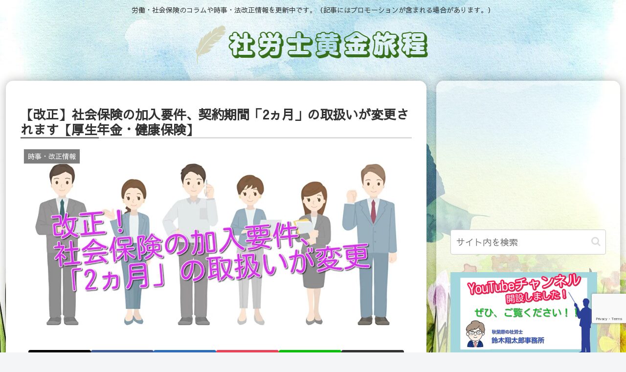

--- FILE ---
content_type: text/html; charset=utf-8
request_url: https://www.google.com/recaptcha/api2/anchor?ar=1&k=6Le0ykMdAAAAAPcP3rpjOd-phPvGEGY92BSvWQjo&co=aHR0cHM6Ly9zci1zdHIuanA6NDQz&hl=en&v=9TiwnJFHeuIw_s0wSd3fiKfN&size=invisible&anchor-ms=20000&execute-ms=30000&cb=tw3vixjwt0nb
body_size: 48081
content:
<!DOCTYPE HTML><html dir="ltr" lang="en"><head><meta http-equiv="Content-Type" content="text/html; charset=UTF-8">
<meta http-equiv="X-UA-Compatible" content="IE=edge">
<title>reCAPTCHA</title>
<style type="text/css">
/* cyrillic-ext */
@font-face {
  font-family: 'Roboto';
  font-style: normal;
  font-weight: 400;
  font-stretch: 100%;
  src: url(//fonts.gstatic.com/s/roboto/v48/KFO7CnqEu92Fr1ME7kSn66aGLdTylUAMa3GUBHMdazTgWw.woff2) format('woff2');
  unicode-range: U+0460-052F, U+1C80-1C8A, U+20B4, U+2DE0-2DFF, U+A640-A69F, U+FE2E-FE2F;
}
/* cyrillic */
@font-face {
  font-family: 'Roboto';
  font-style: normal;
  font-weight: 400;
  font-stretch: 100%;
  src: url(//fonts.gstatic.com/s/roboto/v48/KFO7CnqEu92Fr1ME7kSn66aGLdTylUAMa3iUBHMdazTgWw.woff2) format('woff2');
  unicode-range: U+0301, U+0400-045F, U+0490-0491, U+04B0-04B1, U+2116;
}
/* greek-ext */
@font-face {
  font-family: 'Roboto';
  font-style: normal;
  font-weight: 400;
  font-stretch: 100%;
  src: url(//fonts.gstatic.com/s/roboto/v48/KFO7CnqEu92Fr1ME7kSn66aGLdTylUAMa3CUBHMdazTgWw.woff2) format('woff2');
  unicode-range: U+1F00-1FFF;
}
/* greek */
@font-face {
  font-family: 'Roboto';
  font-style: normal;
  font-weight: 400;
  font-stretch: 100%;
  src: url(//fonts.gstatic.com/s/roboto/v48/KFO7CnqEu92Fr1ME7kSn66aGLdTylUAMa3-UBHMdazTgWw.woff2) format('woff2');
  unicode-range: U+0370-0377, U+037A-037F, U+0384-038A, U+038C, U+038E-03A1, U+03A3-03FF;
}
/* math */
@font-face {
  font-family: 'Roboto';
  font-style: normal;
  font-weight: 400;
  font-stretch: 100%;
  src: url(//fonts.gstatic.com/s/roboto/v48/KFO7CnqEu92Fr1ME7kSn66aGLdTylUAMawCUBHMdazTgWw.woff2) format('woff2');
  unicode-range: U+0302-0303, U+0305, U+0307-0308, U+0310, U+0312, U+0315, U+031A, U+0326-0327, U+032C, U+032F-0330, U+0332-0333, U+0338, U+033A, U+0346, U+034D, U+0391-03A1, U+03A3-03A9, U+03B1-03C9, U+03D1, U+03D5-03D6, U+03F0-03F1, U+03F4-03F5, U+2016-2017, U+2034-2038, U+203C, U+2040, U+2043, U+2047, U+2050, U+2057, U+205F, U+2070-2071, U+2074-208E, U+2090-209C, U+20D0-20DC, U+20E1, U+20E5-20EF, U+2100-2112, U+2114-2115, U+2117-2121, U+2123-214F, U+2190, U+2192, U+2194-21AE, U+21B0-21E5, U+21F1-21F2, U+21F4-2211, U+2213-2214, U+2216-22FF, U+2308-230B, U+2310, U+2319, U+231C-2321, U+2336-237A, U+237C, U+2395, U+239B-23B7, U+23D0, U+23DC-23E1, U+2474-2475, U+25AF, U+25B3, U+25B7, U+25BD, U+25C1, U+25CA, U+25CC, U+25FB, U+266D-266F, U+27C0-27FF, U+2900-2AFF, U+2B0E-2B11, U+2B30-2B4C, U+2BFE, U+3030, U+FF5B, U+FF5D, U+1D400-1D7FF, U+1EE00-1EEFF;
}
/* symbols */
@font-face {
  font-family: 'Roboto';
  font-style: normal;
  font-weight: 400;
  font-stretch: 100%;
  src: url(//fonts.gstatic.com/s/roboto/v48/KFO7CnqEu92Fr1ME7kSn66aGLdTylUAMaxKUBHMdazTgWw.woff2) format('woff2');
  unicode-range: U+0001-000C, U+000E-001F, U+007F-009F, U+20DD-20E0, U+20E2-20E4, U+2150-218F, U+2190, U+2192, U+2194-2199, U+21AF, U+21E6-21F0, U+21F3, U+2218-2219, U+2299, U+22C4-22C6, U+2300-243F, U+2440-244A, U+2460-24FF, U+25A0-27BF, U+2800-28FF, U+2921-2922, U+2981, U+29BF, U+29EB, U+2B00-2BFF, U+4DC0-4DFF, U+FFF9-FFFB, U+10140-1018E, U+10190-1019C, U+101A0, U+101D0-101FD, U+102E0-102FB, U+10E60-10E7E, U+1D2C0-1D2D3, U+1D2E0-1D37F, U+1F000-1F0FF, U+1F100-1F1AD, U+1F1E6-1F1FF, U+1F30D-1F30F, U+1F315, U+1F31C, U+1F31E, U+1F320-1F32C, U+1F336, U+1F378, U+1F37D, U+1F382, U+1F393-1F39F, U+1F3A7-1F3A8, U+1F3AC-1F3AF, U+1F3C2, U+1F3C4-1F3C6, U+1F3CA-1F3CE, U+1F3D4-1F3E0, U+1F3ED, U+1F3F1-1F3F3, U+1F3F5-1F3F7, U+1F408, U+1F415, U+1F41F, U+1F426, U+1F43F, U+1F441-1F442, U+1F444, U+1F446-1F449, U+1F44C-1F44E, U+1F453, U+1F46A, U+1F47D, U+1F4A3, U+1F4B0, U+1F4B3, U+1F4B9, U+1F4BB, U+1F4BF, U+1F4C8-1F4CB, U+1F4D6, U+1F4DA, U+1F4DF, U+1F4E3-1F4E6, U+1F4EA-1F4ED, U+1F4F7, U+1F4F9-1F4FB, U+1F4FD-1F4FE, U+1F503, U+1F507-1F50B, U+1F50D, U+1F512-1F513, U+1F53E-1F54A, U+1F54F-1F5FA, U+1F610, U+1F650-1F67F, U+1F687, U+1F68D, U+1F691, U+1F694, U+1F698, U+1F6AD, U+1F6B2, U+1F6B9-1F6BA, U+1F6BC, U+1F6C6-1F6CF, U+1F6D3-1F6D7, U+1F6E0-1F6EA, U+1F6F0-1F6F3, U+1F6F7-1F6FC, U+1F700-1F7FF, U+1F800-1F80B, U+1F810-1F847, U+1F850-1F859, U+1F860-1F887, U+1F890-1F8AD, U+1F8B0-1F8BB, U+1F8C0-1F8C1, U+1F900-1F90B, U+1F93B, U+1F946, U+1F984, U+1F996, U+1F9E9, U+1FA00-1FA6F, U+1FA70-1FA7C, U+1FA80-1FA89, U+1FA8F-1FAC6, U+1FACE-1FADC, U+1FADF-1FAE9, U+1FAF0-1FAF8, U+1FB00-1FBFF;
}
/* vietnamese */
@font-face {
  font-family: 'Roboto';
  font-style: normal;
  font-weight: 400;
  font-stretch: 100%;
  src: url(//fonts.gstatic.com/s/roboto/v48/KFO7CnqEu92Fr1ME7kSn66aGLdTylUAMa3OUBHMdazTgWw.woff2) format('woff2');
  unicode-range: U+0102-0103, U+0110-0111, U+0128-0129, U+0168-0169, U+01A0-01A1, U+01AF-01B0, U+0300-0301, U+0303-0304, U+0308-0309, U+0323, U+0329, U+1EA0-1EF9, U+20AB;
}
/* latin-ext */
@font-face {
  font-family: 'Roboto';
  font-style: normal;
  font-weight: 400;
  font-stretch: 100%;
  src: url(//fonts.gstatic.com/s/roboto/v48/KFO7CnqEu92Fr1ME7kSn66aGLdTylUAMa3KUBHMdazTgWw.woff2) format('woff2');
  unicode-range: U+0100-02BA, U+02BD-02C5, U+02C7-02CC, U+02CE-02D7, U+02DD-02FF, U+0304, U+0308, U+0329, U+1D00-1DBF, U+1E00-1E9F, U+1EF2-1EFF, U+2020, U+20A0-20AB, U+20AD-20C0, U+2113, U+2C60-2C7F, U+A720-A7FF;
}
/* latin */
@font-face {
  font-family: 'Roboto';
  font-style: normal;
  font-weight: 400;
  font-stretch: 100%;
  src: url(//fonts.gstatic.com/s/roboto/v48/KFO7CnqEu92Fr1ME7kSn66aGLdTylUAMa3yUBHMdazQ.woff2) format('woff2');
  unicode-range: U+0000-00FF, U+0131, U+0152-0153, U+02BB-02BC, U+02C6, U+02DA, U+02DC, U+0304, U+0308, U+0329, U+2000-206F, U+20AC, U+2122, U+2191, U+2193, U+2212, U+2215, U+FEFF, U+FFFD;
}
/* cyrillic-ext */
@font-face {
  font-family: 'Roboto';
  font-style: normal;
  font-weight: 500;
  font-stretch: 100%;
  src: url(//fonts.gstatic.com/s/roboto/v48/KFO7CnqEu92Fr1ME7kSn66aGLdTylUAMa3GUBHMdazTgWw.woff2) format('woff2');
  unicode-range: U+0460-052F, U+1C80-1C8A, U+20B4, U+2DE0-2DFF, U+A640-A69F, U+FE2E-FE2F;
}
/* cyrillic */
@font-face {
  font-family: 'Roboto';
  font-style: normal;
  font-weight: 500;
  font-stretch: 100%;
  src: url(//fonts.gstatic.com/s/roboto/v48/KFO7CnqEu92Fr1ME7kSn66aGLdTylUAMa3iUBHMdazTgWw.woff2) format('woff2');
  unicode-range: U+0301, U+0400-045F, U+0490-0491, U+04B0-04B1, U+2116;
}
/* greek-ext */
@font-face {
  font-family: 'Roboto';
  font-style: normal;
  font-weight: 500;
  font-stretch: 100%;
  src: url(//fonts.gstatic.com/s/roboto/v48/KFO7CnqEu92Fr1ME7kSn66aGLdTylUAMa3CUBHMdazTgWw.woff2) format('woff2');
  unicode-range: U+1F00-1FFF;
}
/* greek */
@font-face {
  font-family: 'Roboto';
  font-style: normal;
  font-weight: 500;
  font-stretch: 100%;
  src: url(//fonts.gstatic.com/s/roboto/v48/KFO7CnqEu92Fr1ME7kSn66aGLdTylUAMa3-UBHMdazTgWw.woff2) format('woff2');
  unicode-range: U+0370-0377, U+037A-037F, U+0384-038A, U+038C, U+038E-03A1, U+03A3-03FF;
}
/* math */
@font-face {
  font-family: 'Roboto';
  font-style: normal;
  font-weight: 500;
  font-stretch: 100%;
  src: url(//fonts.gstatic.com/s/roboto/v48/KFO7CnqEu92Fr1ME7kSn66aGLdTylUAMawCUBHMdazTgWw.woff2) format('woff2');
  unicode-range: U+0302-0303, U+0305, U+0307-0308, U+0310, U+0312, U+0315, U+031A, U+0326-0327, U+032C, U+032F-0330, U+0332-0333, U+0338, U+033A, U+0346, U+034D, U+0391-03A1, U+03A3-03A9, U+03B1-03C9, U+03D1, U+03D5-03D6, U+03F0-03F1, U+03F4-03F5, U+2016-2017, U+2034-2038, U+203C, U+2040, U+2043, U+2047, U+2050, U+2057, U+205F, U+2070-2071, U+2074-208E, U+2090-209C, U+20D0-20DC, U+20E1, U+20E5-20EF, U+2100-2112, U+2114-2115, U+2117-2121, U+2123-214F, U+2190, U+2192, U+2194-21AE, U+21B0-21E5, U+21F1-21F2, U+21F4-2211, U+2213-2214, U+2216-22FF, U+2308-230B, U+2310, U+2319, U+231C-2321, U+2336-237A, U+237C, U+2395, U+239B-23B7, U+23D0, U+23DC-23E1, U+2474-2475, U+25AF, U+25B3, U+25B7, U+25BD, U+25C1, U+25CA, U+25CC, U+25FB, U+266D-266F, U+27C0-27FF, U+2900-2AFF, U+2B0E-2B11, U+2B30-2B4C, U+2BFE, U+3030, U+FF5B, U+FF5D, U+1D400-1D7FF, U+1EE00-1EEFF;
}
/* symbols */
@font-face {
  font-family: 'Roboto';
  font-style: normal;
  font-weight: 500;
  font-stretch: 100%;
  src: url(//fonts.gstatic.com/s/roboto/v48/KFO7CnqEu92Fr1ME7kSn66aGLdTylUAMaxKUBHMdazTgWw.woff2) format('woff2');
  unicode-range: U+0001-000C, U+000E-001F, U+007F-009F, U+20DD-20E0, U+20E2-20E4, U+2150-218F, U+2190, U+2192, U+2194-2199, U+21AF, U+21E6-21F0, U+21F3, U+2218-2219, U+2299, U+22C4-22C6, U+2300-243F, U+2440-244A, U+2460-24FF, U+25A0-27BF, U+2800-28FF, U+2921-2922, U+2981, U+29BF, U+29EB, U+2B00-2BFF, U+4DC0-4DFF, U+FFF9-FFFB, U+10140-1018E, U+10190-1019C, U+101A0, U+101D0-101FD, U+102E0-102FB, U+10E60-10E7E, U+1D2C0-1D2D3, U+1D2E0-1D37F, U+1F000-1F0FF, U+1F100-1F1AD, U+1F1E6-1F1FF, U+1F30D-1F30F, U+1F315, U+1F31C, U+1F31E, U+1F320-1F32C, U+1F336, U+1F378, U+1F37D, U+1F382, U+1F393-1F39F, U+1F3A7-1F3A8, U+1F3AC-1F3AF, U+1F3C2, U+1F3C4-1F3C6, U+1F3CA-1F3CE, U+1F3D4-1F3E0, U+1F3ED, U+1F3F1-1F3F3, U+1F3F5-1F3F7, U+1F408, U+1F415, U+1F41F, U+1F426, U+1F43F, U+1F441-1F442, U+1F444, U+1F446-1F449, U+1F44C-1F44E, U+1F453, U+1F46A, U+1F47D, U+1F4A3, U+1F4B0, U+1F4B3, U+1F4B9, U+1F4BB, U+1F4BF, U+1F4C8-1F4CB, U+1F4D6, U+1F4DA, U+1F4DF, U+1F4E3-1F4E6, U+1F4EA-1F4ED, U+1F4F7, U+1F4F9-1F4FB, U+1F4FD-1F4FE, U+1F503, U+1F507-1F50B, U+1F50D, U+1F512-1F513, U+1F53E-1F54A, U+1F54F-1F5FA, U+1F610, U+1F650-1F67F, U+1F687, U+1F68D, U+1F691, U+1F694, U+1F698, U+1F6AD, U+1F6B2, U+1F6B9-1F6BA, U+1F6BC, U+1F6C6-1F6CF, U+1F6D3-1F6D7, U+1F6E0-1F6EA, U+1F6F0-1F6F3, U+1F6F7-1F6FC, U+1F700-1F7FF, U+1F800-1F80B, U+1F810-1F847, U+1F850-1F859, U+1F860-1F887, U+1F890-1F8AD, U+1F8B0-1F8BB, U+1F8C0-1F8C1, U+1F900-1F90B, U+1F93B, U+1F946, U+1F984, U+1F996, U+1F9E9, U+1FA00-1FA6F, U+1FA70-1FA7C, U+1FA80-1FA89, U+1FA8F-1FAC6, U+1FACE-1FADC, U+1FADF-1FAE9, U+1FAF0-1FAF8, U+1FB00-1FBFF;
}
/* vietnamese */
@font-face {
  font-family: 'Roboto';
  font-style: normal;
  font-weight: 500;
  font-stretch: 100%;
  src: url(//fonts.gstatic.com/s/roboto/v48/KFO7CnqEu92Fr1ME7kSn66aGLdTylUAMa3OUBHMdazTgWw.woff2) format('woff2');
  unicode-range: U+0102-0103, U+0110-0111, U+0128-0129, U+0168-0169, U+01A0-01A1, U+01AF-01B0, U+0300-0301, U+0303-0304, U+0308-0309, U+0323, U+0329, U+1EA0-1EF9, U+20AB;
}
/* latin-ext */
@font-face {
  font-family: 'Roboto';
  font-style: normal;
  font-weight: 500;
  font-stretch: 100%;
  src: url(//fonts.gstatic.com/s/roboto/v48/KFO7CnqEu92Fr1ME7kSn66aGLdTylUAMa3KUBHMdazTgWw.woff2) format('woff2');
  unicode-range: U+0100-02BA, U+02BD-02C5, U+02C7-02CC, U+02CE-02D7, U+02DD-02FF, U+0304, U+0308, U+0329, U+1D00-1DBF, U+1E00-1E9F, U+1EF2-1EFF, U+2020, U+20A0-20AB, U+20AD-20C0, U+2113, U+2C60-2C7F, U+A720-A7FF;
}
/* latin */
@font-face {
  font-family: 'Roboto';
  font-style: normal;
  font-weight: 500;
  font-stretch: 100%;
  src: url(//fonts.gstatic.com/s/roboto/v48/KFO7CnqEu92Fr1ME7kSn66aGLdTylUAMa3yUBHMdazQ.woff2) format('woff2');
  unicode-range: U+0000-00FF, U+0131, U+0152-0153, U+02BB-02BC, U+02C6, U+02DA, U+02DC, U+0304, U+0308, U+0329, U+2000-206F, U+20AC, U+2122, U+2191, U+2193, U+2212, U+2215, U+FEFF, U+FFFD;
}
/* cyrillic-ext */
@font-face {
  font-family: 'Roboto';
  font-style: normal;
  font-weight: 900;
  font-stretch: 100%;
  src: url(//fonts.gstatic.com/s/roboto/v48/KFO7CnqEu92Fr1ME7kSn66aGLdTylUAMa3GUBHMdazTgWw.woff2) format('woff2');
  unicode-range: U+0460-052F, U+1C80-1C8A, U+20B4, U+2DE0-2DFF, U+A640-A69F, U+FE2E-FE2F;
}
/* cyrillic */
@font-face {
  font-family: 'Roboto';
  font-style: normal;
  font-weight: 900;
  font-stretch: 100%;
  src: url(//fonts.gstatic.com/s/roboto/v48/KFO7CnqEu92Fr1ME7kSn66aGLdTylUAMa3iUBHMdazTgWw.woff2) format('woff2');
  unicode-range: U+0301, U+0400-045F, U+0490-0491, U+04B0-04B1, U+2116;
}
/* greek-ext */
@font-face {
  font-family: 'Roboto';
  font-style: normal;
  font-weight: 900;
  font-stretch: 100%;
  src: url(//fonts.gstatic.com/s/roboto/v48/KFO7CnqEu92Fr1ME7kSn66aGLdTylUAMa3CUBHMdazTgWw.woff2) format('woff2');
  unicode-range: U+1F00-1FFF;
}
/* greek */
@font-face {
  font-family: 'Roboto';
  font-style: normal;
  font-weight: 900;
  font-stretch: 100%;
  src: url(//fonts.gstatic.com/s/roboto/v48/KFO7CnqEu92Fr1ME7kSn66aGLdTylUAMa3-UBHMdazTgWw.woff2) format('woff2');
  unicode-range: U+0370-0377, U+037A-037F, U+0384-038A, U+038C, U+038E-03A1, U+03A3-03FF;
}
/* math */
@font-face {
  font-family: 'Roboto';
  font-style: normal;
  font-weight: 900;
  font-stretch: 100%;
  src: url(//fonts.gstatic.com/s/roboto/v48/KFO7CnqEu92Fr1ME7kSn66aGLdTylUAMawCUBHMdazTgWw.woff2) format('woff2');
  unicode-range: U+0302-0303, U+0305, U+0307-0308, U+0310, U+0312, U+0315, U+031A, U+0326-0327, U+032C, U+032F-0330, U+0332-0333, U+0338, U+033A, U+0346, U+034D, U+0391-03A1, U+03A3-03A9, U+03B1-03C9, U+03D1, U+03D5-03D6, U+03F0-03F1, U+03F4-03F5, U+2016-2017, U+2034-2038, U+203C, U+2040, U+2043, U+2047, U+2050, U+2057, U+205F, U+2070-2071, U+2074-208E, U+2090-209C, U+20D0-20DC, U+20E1, U+20E5-20EF, U+2100-2112, U+2114-2115, U+2117-2121, U+2123-214F, U+2190, U+2192, U+2194-21AE, U+21B0-21E5, U+21F1-21F2, U+21F4-2211, U+2213-2214, U+2216-22FF, U+2308-230B, U+2310, U+2319, U+231C-2321, U+2336-237A, U+237C, U+2395, U+239B-23B7, U+23D0, U+23DC-23E1, U+2474-2475, U+25AF, U+25B3, U+25B7, U+25BD, U+25C1, U+25CA, U+25CC, U+25FB, U+266D-266F, U+27C0-27FF, U+2900-2AFF, U+2B0E-2B11, U+2B30-2B4C, U+2BFE, U+3030, U+FF5B, U+FF5D, U+1D400-1D7FF, U+1EE00-1EEFF;
}
/* symbols */
@font-face {
  font-family: 'Roboto';
  font-style: normal;
  font-weight: 900;
  font-stretch: 100%;
  src: url(//fonts.gstatic.com/s/roboto/v48/KFO7CnqEu92Fr1ME7kSn66aGLdTylUAMaxKUBHMdazTgWw.woff2) format('woff2');
  unicode-range: U+0001-000C, U+000E-001F, U+007F-009F, U+20DD-20E0, U+20E2-20E4, U+2150-218F, U+2190, U+2192, U+2194-2199, U+21AF, U+21E6-21F0, U+21F3, U+2218-2219, U+2299, U+22C4-22C6, U+2300-243F, U+2440-244A, U+2460-24FF, U+25A0-27BF, U+2800-28FF, U+2921-2922, U+2981, U+29BF, U+29EB, U+2B00-2BFF, U+4DC0-4DFF, U+FFF9-FFFB, U+10140-1018E, U+10190-1019C, U+101A0, U+101D0-101FD, U+102E0-102FB, U+10E60-10E7E, U+1D2C0-1D2D3, U+1D2E0-1D37F, U+1F000-1F0FF, U+1F100-1F1AD, U+1F1E6-1F1FF, U+1F30D-1F30F, U+1F315, U+1F31C, U+1F31E, U+1F320-1F32C, U+1F336, U+1F378, U+1F37D, U+1F382, U+1F393-1F39F, U+1F3A7-1F3A8, U+1F3AC-1F3AF, U+1F3C2, U+1F3C4-1F3C6, U+1F3CA-1F3CE, U+1F3D4-1F3E0, U+1F3ED, U+1F3F1-1F3F3, U+1F3F5-1F3F7, U+1F408, U+1F415, U+1F41F, U+1F426, U+1F43F, U+1F441-1F442, U+1F444, U+1F446-1F449, U+1F44C-1F44E, U+1F453, U+1F46A, U+1F47D, U+1F4A3, U+1F4B0, U+1F4B3, U+1F4B9, U+1F4BB, U+1F4BF, U+1F4C8-1F4CB, U+1F4D6, U+1F4DA, U+1F4DF, U+1F4E3-1F4E6, U+1F4EA-1F4ED, U+1F4F7, U+1F4F9-1F4FB, U+1F4FD-1F4FE, U+1F503, U+1F507-1F50B, U+1F50D, U+1F512-1F513, U+1F53E-1F54A, U+1F54F-1F5FA, U+1F610, U+1F650-1F67F, U+1F687, U+1F68D, U+1F691, U+1F694, U+1F698, U+1F6AD, U+1F6B2, U+1F6B9-1F6BA, U+1F6BC, U+1F6C6-1F6CF, U+1F6D3-1F6D7, U+1F6E0-1F6EA, U+1F6F0-1F6F3, U+1F6F7-1F6FC, U+1F700-1F7FF, U+1F800-1F80B, U+1F810-1F847, U+1F850-1F859, U+1F860-1F887, U+1F890-1F8AD, U+1F8B0-1F8BB, U+1F8C0-1F8C1, U+1F900-1F90B, U+1F93B, U+1F946, U+1F984, U+1F996, U+1F9E9, U+1FA00-1FA6F, U+1FA70-1FA7C, U+1FA80-1FA89, U+1FA8F-1FAC6, U+1FACE-1FADC, U+1FADF-1FAE9, U+1FAF0-1FAF8, U+1FB00-1FBFF;
}
/* vietnamese */
@font-face {
  font-family: 'Roboto';
  font-style: normal;
  font-weight: 900;
  font-stretch: 100%;
  src: url(//fonts.gstatic.com/s/roboto/v48/KFO7CnqEu92Fr1ME7kSn66aGLdTylUAMa3OUBHMdazTgWw.woff2) format('woff2');
  unicode-range: U+0102-0103, U+0110-0111, U+0128-0129, U+0168-0169, U+01A0-01A1, U+01AF-01B0, U+0300-0301, U+0303-0304, U+0308-0309, U+0323, U+0329, U+1EA0-1EF9, U+20AB;
}
/* latin-ext */
@font-face {
  font-family: 'Roboto';
  font-style: normal;
  font-weight: 900;
  font-stretch: 100%;
  src: url(//fonts.gstatic.com/s/roboto/v48/KFO7CnqEu92Fr1ME7kSn66aGLdTylUAMa3KUBHMdazTgWw.woff2) format('woff2');
  unicode-range: U+0100-02BA, U+02BD-02C5, U+02C7-02CC, U+02CE-02D7, U+02DD-02FF, U+0304, U+0308, U+0329, U+1D00-1DBF, U+1E00-1E9F, U+1EF2-1EFF, U+2020, U+20A0-20AB, U+20AD-20C0, U+2113, U+2C60-2C7F, U+A720-A7FF;
}
/* latin */
@font-face {
  font-family: 'Roboto';
  font-style: normal;
  font-weight: 900;
  font-stretch: 100%;
  src: url(//fonts.gstatic.com/s/roboto/v48/KFO7CnqEu92Fr1ME7kSn66aGLdTylUAMa3yUBHMdazQ.woff2) format('woff2');
  unicode-range: U+0000-00FF, U+0131, U+0152-0153, U+02BB-02BC, U+02C6, U+02DA, U+02DC, U+0304, U+0308, U+0329, U+2000-206F, U+20AC, U+2122, U+2191, U+2193, U+2212, U+2215, U+FEFF, U+FFFD;
}

</style>
<link rel="stylesheet" type="text/css" href="https://www.gstatic.com/recaptcha/releases/9TiwnJFHeuIw_s0wSd3fiKfN/styles__ltr.css">
<script nonce="z-vi3ApZEDFs3kj0KE7WNA" type="text/javascript">window['__recaptcha_api'] = 'https://www.google.com/recaptcha/api2/';</script>
<script type="text/javascript" src="https://www.gstatic.com/recaptcha/releases/9TiwnJFHeuIw_s0wSd3fiKfN/recaptcha__en.js" nonce="z-vi3ApZEDFs3kj0KE7WNA">
      
    </script></head>
<body><div id="rc-anchor-alert" class="rc-anchor-alert"></div>
<input type="hidden" id="recaptcha-token" value="[base64]">
<script type="text/javascript" nonce="z-vi3ApZEDFs3kj0KE7WNA">
      recaptcha.anchor.Main.init("[\x22ainput\x22,[\x22bgdata\x22,\x22\x22,\[base64]/[base64]/bmV3IFpbdF0obVswXSk6Sz09Mj9uZXcgWlt0XShtWzBdLG1bMV0pOks9PTM/bmV3IFpbdF0obVswXSxtWzFdLG1bMl0pOks9PTQ/[base64]/[base64]/[base64]/[base64]/[base64]/[base64]/[base64]/[base64]/[base64]/[base64]/[base64]/[base64]/[base64]/[base64]\\u003d\\u003d\x22,\[base64]\x22,\[base64]/[base64]/Cq8Kww6TCgsO9bcOnw7gYwozCssK/InQPUzIaGcKXwqXCtlHDnlTClCsswo0TwrjClsOoAcKVGAHDi0ULb8OUwrDCtUx+fmktwq7Cvwh3w5FkUW3DmhzCnXEgI8Kaw4HDusKnw7o5JWDDoMOBwrPCuMO/AsOoasO/f8K0w53DkFTDhBDDscOxJ8KALA3CuxN2IMOwwrUjEMODwqssE8KJw6BOwpBwOMOuwqDDj8K5STcRw7rDlsKvPw3Dh1XCqsOOETXDvSJWLU1Jw7nCnVDDniTDuT0nR1/[base64]/Cp0TCrF3DlsOJw4UKRcKAfsKDJFnCoBcfw7DClcO8wrBfw4/DjcKewrvDsFEeIcOkwqLCm8KHw4N/VcOsTW3ChsOFPTzDm8KyccKmV3tuRHNSw5AgV2xKUsOtbMKxw6bCoMKow6IVQcKpX8KgHR5+c8Knw7rDjHbDrnfCsXHChFpDGsKhUMOrw7QCw7s2wrVGEB7DhMKNXzPDjcKSZMKuw7tHw41iBMK9wofDr8O6w5HDvzfDo8Knw6DCncOrV0/[base64]/DjRE/wq4VRS/[base64]/JsO3wrtDOiVOw51eaFXCsMKWZArDqGYrasO1woXCqcO/w6bDucO5w6F5w4zDjsK1wpp1w5HDo8OdworCkMOHYzs3w67Cj8O5w6bDpyw9Ky9Ww73Du8OSIlXDolfDrsOWYF3Cm8OxScK0wofDlcO9w6/CksKzwoNVw7APwoJ2w7nDklLCvW/[base64]/DiMOLD2pHf0czCsKnwqnDi1bCg8OQw7/Dl1PDoMOmZQPDlypMwotcw5xAwqrCq8K/w5ghC8KNajfCkh3CtT7CoDLDv1o7w4fDn8KgKgw7w4k/TsOYwqIPLMOWa2hdTsOYEMO3bcOYwqXCr1TCgVc2JMOUNTrCtcKowqDDjVNowoxbGMOWPcOhw4/CnC1Uw5/Cv0BIw5jCucKewo/Do8OjwpHChF/DiQ5zw4jCjCnCk8KTIAI5w7/DrcKPPGTCn8K/w7cgCHzDmHLCncKVwozClQIpwrLCiQDCuMOBw58Lw5o7w57DjR8iIsK8w5DDs1stUcOjcMKqYzLDnsKuDBzCqsKCw7EXwqIPIT3CnsO5w6kLTMOhwpgNTsOha8K3HsOGLRRcw7lfwrF+w4PDl0nDnD3CnMKcwrHCgcK+ZcKJw47CtDnDiMOaecO/flI5O3sFHMKxwobChg4twqHCnE3CkDbDnwNtwoDDn8KGw5NBb30dw7bDiWzDrMKADnocw5NBScKRw7EawoZfw77CiUfDsFwBw4Nmw6NOw43Do8Oqw7LDj8K+wrI0FcOdw4XCsxvDrsOzenbCvS7ClcOgEA7CjMKvQXnCn8OQwrI5EQEXwq/DqktrU8OwXMOXwobCvjbDjcK5XsOJwo7DnwlKBALCmwnDiMKfwrMYwojCh8Ouw7jDkyrDnsKew7TChA8lwoHClwXDh8KZHFQYF0TCjMOiRhzCrcKWwqEgwpTCoGJSw7xKw4zCqiDCvcO+w67CjMOKDcOLBcONIcO/D8K9w69EV8Otw67Dn2ppe8OEMsKPSMOAM8KJIR3CocKkwp18QhLCly3CiMKSw6/CnRE1wo9pwqbDrx7CulhWwozDocKUwqjDqENgw60fGsKlE8OWwplGD8KzMkcKw6XCqirDr8KuwoQRBsKgfwU5wocMwqFJK23DoiE8w4Ikw4Znwo7CpX/ChFZZw5vDoBYjFFrClW1owoTDnlLCoE/[base64]/[base64]/[base64]/ZDHDnwN9wrJBw4DDlMOIcsKswqfCtMKcwq/Cunlww4rDjcKTFjbDpcOgw5hhL8KaFio7A8KRUMKrw43DtWlyJ8OLYMOuw4DCmh3DncO/csOWEQzClMK/KMKEw4wHfCgzQ8KmE8OEw5PCksKrwpdNeMKwS8OEwrZbw5nCmsK5RXHCkggowqlHMV5Jw7rDrj7Cp8OiYXxMw5YZLkzCmMOpwq7Cn8KowrPCt8Kjw7PDqxIawpTCtV/ChMKMwpgeQy/DnsOhwpzCvMKFwo1EwpHDoxUNS3rDqEzCoFwOc3DCpgoLworDoSogB8OpIzhQXsKjwoPDlMOMw4rDrkA8XcKkVsKFZsOFw7UXA8KmJ8KowqLDmGTCqMONwotEw4XCpD4ZDkfCiMOSwoxlGGN8w4V/[base64]/DucK2wqXCrcOSw5sBNcO/woXDpcOWJS7Co8KLIsOaw45cw4TCpMKIwpojbMOIQsKkw6EFwrbCuMK/PnjDpMKOw7vDo2gJwqgRW8KRwoduWlXDk8KUBHVEw4rCgAZFwrTDoU/ClBfDjD/CnSlvwqfDrsKCwozCr8O9wqQycMOTQcOPacK1DVDCssKbFSV7wqTDs2R/wo4FPjskFEkWw57ClMOdwrTDlMK5wq5Iw7k3YhkfwqNieT3CtcOFwpbDocKzw6DDljnDrBwwwoTCgsKLWsObZwjDuQrDh07CrcKySxpQUWXCmVDDpcKqwodydShswqfDmDscXVbCrn/ChTMIUT7CpcKkX8OMVxFHwqhdGcKsw54/UGEpHcOow4vCo8OJCwRww5LDusKzYV8KSMO8LcOFaRXCgmc1w4DCi8Kzw4g0ITXCkcKrLsKBQHzCiQ3CgcKsWCE4ERfCvcKHw6twwowKZMKSd8OPwqrCssOybgFrw6B3VMOqKsKtwrfCiEVCdcKRw4ZtPChQD8O/w6LCqXPDgMOmw73DqsKvw5/CjsK5McK5dzJFW23Dt8K5w5E7PcOpw4bCoE/CvsO0w6XCoMKCw6rDtsKXw4/CicO6wpVGw4Jtw6jCisK/[base64]/I0PDjVvCqsOGwojDvMOmwrbDrMOjW0Mdwq8kUTo0GcOFZg7DhsOiScKKEcKOw6LChzHDtwoYw4Viw4BCw7vDr0pCE8KMwofDi1V1w6VZB8KywpvCpMOiwrVML8K+HC5kwr/Dq8K7WsKlaMKcZMO0wrAQw6DDjiQlw7hwSjwbw5DCscOVwpXCg3R/[base64]/w4ozAcOvJsKAwpRABcKSwpjCqsKyw6FPwoZowqdnwpcSA8OPwoEXTB/[base64]/[base64]/[base64]/[base64]/w7A/OD5zBcOrwo0fKMOrG8KCMMKawqXDksO4wr8YfcOUPQ/CgRzDlGTCgm7Dv0luwqkmHXEMcMKpwrvCrVvDiCwFw6fCrV3DkMOAXsK1wo1XwqrDicKfwrYTwofDkMKSw5ZBw4pGwq/DkMKaw6PCjTzDlTbCqsO5fxjDi8KbBsOAw7bCslrDocOYw4IXX8KJw7ULL8OgacKDwqZON8OKw4/DpsOtfBTCkWrCu3YqwqoAeX5MCyrDnFPCvcOeBQBTw6Eowowxw5fDtsK6wpMmWcKBw5JZwrsZwqvCkRPDv1XCkMOpw6HCtX/DmcOYw5TCiyfCn8Kpa8KdNSbCuRbCj3HDhsOnBnocwr7DmcO0w6JCdQBIwqPCqEnChcOZJjzCnMOzwrPCvsK8wpTDncKVw64Zw7jCul3Cpn7Cu1bDg8O5MCnDjMKjDMOzT8O/DFRqw4PCtkTDkBQ/[base64]/w57DsMKMwpcowrxjRRctEcOmwqrDlRTClzNJXS3DosOpf8OdwrvCi8Kuw7LCv8Kqw6zCjjZ1wqp0IsKxYcO0w5fDn2Axw6UNdMKuNMO+w7rCm8OnwpNNZMKSw5QGC8KYXDFew5DCgcOrwqHDri4IFHcxRsO1wprDrhABw6Y7b8K1wpZUG8Oyw6/Dt3gVwp4Nwp1jw587wpHCs0rDl8KRKD7Cj0zDncOkEGXCgsK+VSPCuMOwW28Iw5/CmlHDk8OyasK7bxDCisKJw47DlsKxwoDDpVY1fHkYbcKmChN1wqJ5WMO4wqI8C0hGwpjClDUxDwZbw4rDmMOZQcO0wrJww712w4wxwpnDnXd8eTVTIhBPBXXCicO9X2kuO1DDhEzCiALDnMO3JFtSFGUvNcK/wpvCn311fEM6w5zCtcK9J8Ksw61XXMOHLQUjJXzDv8K7LCrDlhxvUMO7w7LChcKvTcKzF8Oddl3Dp8OWwoXChmHDsGM/[base64]/[base64]/[base64]/Q8OswpzCr8O/FsOgbsKEw5PCjWsYDsKYbRPDsmrDnmXDl2gww45eOWTCosKnw5XDlcOuKcKmO8OjVMK1bcOmAW9ywpUbY3N9wpvCv8OBNhnCs8KlF8OJwqUDwpMUccOHwp3DmcK/HMOpFnrDk8KIGlVBTQnCj2oQw7kiwpbCtcKvWsOTQsKNwr9uwqEtKFhjNijDg8K+wrnDpMK+Hlh/F8OlBAQEw4RqM15TPMODZcOnIQbCqBHChgFWwqjCnkXCkh3ClUJTw4UXQQoCKcKRFsK2cRV1JzV/[base64]/Coi3DlHPCsQvDrsOOwp5VwqHCs3x9U8KXbRrDqxpcEzzCnwbDl8OPwrbCk8OhwpDCvwnCs3s8QsOnwoDCp8O0Y8KWw5d/wpPDucK5wpNPwr84w4F+DsOXwpJldcOXwq89w4dGPsKow6ZHw5nDlxF1w5PDoMOtXV/[base64]/DgFY2wpvDpUVdUsK2IsOpXsK+ecK/[base64]/w6nCrMKowoFEwoHDgMKMOsK6woPDg2jCjCoWBsKaMAbCnVrClUc7ZXHCocKZwrE8w6xvecOXZBbCg8O0w6HDnMOtQkXDr8KNwoJfwphLFFxyGsOvYCw5wqDCv8KhazMyTkNQBsOFaMOaQwfCujFsfsKaIcK4X1Mrwr/DpMKlVMKBw6JGdV/Cun1WSX/Di8OZw4jDmyXCgyfDvR/CrsOoHSJ3T8KpUCF1w48ewoHCpsOHYsKCacK9AgkNwrHCgXVVGMKEw4LDgcKiDsOOwo3DkMO1bC4wJsOHQcO5wrHDpSnDl8K3STLCgcO0anrDjcOnZm0qwqRUwo0YwrTCqg/DqcOSw5kfaMOpMMKOKcOKWMKpYMO7QMK9TcKQwosfwpAawqAHwqh2c8K5WWfCn8Kyaxg4bDkMOMODf8KKFMKvw4FaWzHCoWLDrgDDgsOcwoAnSjTDlcO4wr7Do8O6wr3Ci8O/w4EjdsKxNzYiwrfDjsKxZTXDrwI2RcO3ejbDmsKpw5V9TMK5w75Uw47DlcKqHAoewpvCjMOjORkuw5TDuVnDuRXDpMKAKMK2PXQbw4/Drn3DpR7Dh289w49Ca8OQwqXDt0xbwrNuw5Eif8Kkw4cKJQfCvQ/CjsK3wrhgAMKrwpddw4duwotZw5dtw6IFw6PCnsOKDUnCsCEkw5QOw6LDuUfDkQ9ew594wohDw50Ww5HDiQsrRcK2e8OBwr7Cl8Oyw6Q+wr/Dq8OWw5DDuGEPw6YJw7nDhX3CmGHDjgXCmGLDlMKxw7HDh8OXGGUYw68NwpnDr3TDnMKowpLDmjhwA1/Cv8OtaFIQJsKzZR4IwpXDqyDCmcKIMWrCh8OAO8OSw7TCtsO4w5PDtcKQwqvCi1Zsw7gjLMOzw6lGwr9rwofDpjTDuMO8dxjChMOkWUnDi8OhXX1GDsO6VMK1wqrDv8Oyw4vDilBNLF7DsMKpwotkwpfCh1/CuMKtw4jDpsOewrQOw5TDi8K4fjnDsChQXD/[base64]/DvcK4T8KBwo/DhnfDuMOvM8OLXWFrUMOVdcOTbCUcQsOICsK2wrHChMKewqnDowpiw552wrzDhMOPB8K5bcKoK8O2F8OYccKUw4nDnWjDkXXDjFg9F8KQw6/DgMOgworDrcOjd8OlwrLCpFY7B2nCgHjDo0BBG8KkwoXDrnHDnyUrPMKvwo1ZwpFQainDt10YZ8K+wrnDmMOCw69AKMKsPcO/wq9YwqUJw7LDrsKmwpVeWXLDo8O7wrc0woQ0DcONQsKJw4/DjgcFbcOgCcOxw6vDlsOuFycxw73CnhrDryvCgi9rGlQqFxjDnMKpJAsSwpPCmEPCmX3DqMK4woTCisKhcD/CigjCmj1KZF7Cj2fCty7CicOTEVXDm8Kpw7fDmXtZw5BRw7DDkgfClcKVQcOrw5bDvMK4wqDCigp9w4bDogNsw7DDscOewobCtFBtwrHCh2LCvsKTD8O6wp/[base64]/wrXDoDzDhsKUGwBMwrLDljfCjDHCkHXDsw/Dli/[base64]/DtE7CtcO4T8O0w4rCsCnCoCsUIsOeKcKJwr/DhjzDlsKzwp3CvcObw55SWyHCgMO/NFcIUcKiwq0zw7ATwr/[base64]/DiMKBZmNFZsO0bj9Lw6bDjcO9w5jDkGpnwp02w4RtwpnDpcK4ME0hw4TDssOyXcKAw6hOPx7CpMOuFXE4w6x8S8KQwr3DmSLCn0vCm8OjBE3Ds8Oaw5DDusOhS03CkcOWw4YNZ13Cp8KIwpRSwr/DlFdgEljDnC3Cm8OkdR3CksKpLFtYI8O0NsKkOsOMwotCw5jCnDF7BMKXHcOUL8OfEcOreWTCr0fCjm7DkcOKCsKEOcKtw6pMKcKHacOaw6sEwoZhWFxKccKYR2/Ck8OjwrzDuMK+wr3Dp8OJP8OfZ8OUeMKSCcKXwo0Hwq/CvjTDrX53XyjCt8K2ZxvDhAkFWVHDrW4ew5URCsKhW2/CoixiwpoowrDCn0HDocOvw5Zdw7Q2w70ycinDl8OmwplJH2h9woXDqxTChcO7CMOFWMOjw5jCoCplSTNtKTHCkFzCgT3DuEbCoVkNZB8dW8KHGg3DnmLClk3DiMKUw5nDosOeKsKjwrgVMsOfFsKDwp/DnkTCrBFADMKnwrobGlpPQWs1PsOdYGnDqsOBw7wEw5tSwqFSJi/DgybCjsOgw7fCqFkIw4fCk116w4vDoDTDjygOMjrDjMKgw4/Cs8Kdwpp8wqzDpy3CssK5w6nDqEXDnwPCtMOlDSNxRcKVw4dmwqXDgGFXw7xPwrlCEcOHw7cNVn3CtcKSwrI6wpMAaMKcCsK9woYWwpwmwpcFw7fCshbCrsOXRyzCoyFGw4fCgcOgwqlLGAzDjcKFw6JpwqFyTj/Dh2Jrw6PCmHgYw6kcw53Cv1XDhsKZYjkNwrI7wqgSb8OOw451w5zDusKgIBs0fG4PG3UuF2/DhsOzOmxxw47Di8Obw4PDtMOkw41pw4DCvMOhwqjDuMOeDmxZw6RuCsOhw4/DlyjDgMOQw6IYwqxlA8OQE8K0N0jDjcKFw4DDtkNoMiIgw78easKbw4TCosOASmFWw4huHsKBewHDvsKLwrhgH8OlLmLDgsKODsKnKkoBSMKGCB0aAAoAwpDDgMO2DMO/wppwZQDCgEfClMKgR107wpMrX8OKESTCtMKpCAppw7DDs8KnJ2VQPcKawpx2C1RMOcKhPHLCmlXDkmhFW0bCvSwsw5trw7s4LgUrW03CkcKlwoBhU8OMKyxIM8KAWWBOwqwUwoDDhWpGek3DjhvDocK6PMKxwpzCj3p2RMORwoJULsKYAz/[base64]/DhwDCoEjDn8KVWMOULiwvw79SO0zCgcKCKsKCw4sBwqcQw5Ewwr7Ds8KjwpLDpmszaXHDkcOAw6/DrMO3wofDuTV+wrJPw53Dl1rCvMOFR8KTwrbDrcKldsOMfXgbCcOawo7DsgrDjcOPaMKUw5BlwqsOwrvDusONw7PDmGbDmMKBHMKOwpnDhsKUYMK/w64Fw5g2w4kxHsOuw503wqoebEjCtXnDusOFdsOrw7PDhnXClht3cnLDnsOEw7fDmMOew6/ChsOfwojDsX/CqG4gwpJgw5PDtsKVwofDscKJwrnCmRzCo8OFB31PVwdmw7XDkTHDhsKLSMOYWsK4w5TCqsO3ScKiwpzChAvDnMKBT8K3DjPDgA4Gwr1Pw4Z3RcOlw73CojAZw5YMNQ8xwrnCnEbCiMK1YMOywr/[base64]/DncOhZljCoXp8A8OLLEzCtcONBMKJehVIZU7DmMKXQEJAw5jCoCzCu8OpLy/DusKHKFoyw4hRwr8jw7YWw7d6X8OwDX3Di8KXFsOpB05Hwr/DuwjCvsOjw7wdw7ABesOtw4hSw75cwo7Do8OwwqMaPWFvw5nCkcKmVsK5VyDCuWhgwpLCgMKCw644EC5Lw5vDgMOeaBB7wpHDn8O6W8Oqw53CjXliVhjCpcOfd8Kjw6/DtSfCj8Ojw6bCl8OUG0N/dMKEwrwpwoDCnsKRwqDCuhTDn8Klwq0URcOQwrUnDcKZwopvKMKhGMKbw5JUHsKKFMOrwqXDgn0Ew4lOwrUvwrNfI8Obw5NVw4I/[base64]/DqFdqP8KIw7zCksKkwpDDhwHDmsOQw7zDgHrCkSxMw5opw5AbwoFiw7XDhcKAw6TDksOFwrE5RW0MESPDocOWwoVWUsKpZk0xw5YDw6jDhMKdwoY5w696wqzDk8O3w73Cu8OOw5cDC1bComrCqBkqw7gYw6Nuw6rDpV4QwqMmFMKqQ8Kaw7/Ctxp2A8K9YcK6w4V4wp90wqcYw7bCtQQGw7dLKTZrDsOtIMO2wpDDtFY8c8OsHFlwCmR/ET5/w4LDv8Kqw6t+w6tMRhEaScK3w4N2w6hGwqzDpgR/w5zChnoXwo7CviliDS9uViV0YTESw74sXMK7asKHMD3Dg3XCnsKMw5Q2QjTDmls7wq7CpMKPwpPDvsKMw5vDscKCw54ow4jCihbCt8KpTMO6wqFsw69vw71cIsOlTUPDmS1vw4jCicOoFlvCuSEfwqUfQsKkw6PCnxfCh8K6QjzDtMKSfXbDrcOVHC7Dnh/[base64]/ClRfDt8OHfXEcElvDtMOObsKcFHE3H0NRw6INw7VpaMO6wpwPMkggHcOsTMKNw6vCviXCisObwrTCtRnDoyzDpMKLG8KtwqllYcKtesKcaBbDu8Ouwp/DrmNAw7/Dt8KJQB7DlMK5wpHCuiTDncK1VVIzw4hkOcOWwoofwo3DnmXCmQ0PUcOZwqgbLsKFQUDDswhhw6nDvcOzAsKDwrbCkl/DvsO/Ay/[base64]/CucOrOsKQw7/DqGjDqD/CgcKVw64FwqjDpCDCmsOsDMKzLCLDosKAXsKcBcK9w5kww7Uxw7s4fTnCuFTCuHXCn8OQEBxzBC/DrDQlwrY4PQvCocK/az8cNsOvwrRsw7DCnkbDj8Kbw41Xw7fDgMOVwrY9CcO/wq4xw6TDpcOeeE3DlxrDl8Ouwq9IbRHDgcONAhLDh8OpccKfbgkTd8K8wq7CrsKxK3HCksOBw5MIXEbDoMOJEzDCvsKRaBnDmcK/wqV3woPDpE7DiyNTw7VjD8OuwpMcw6t4BsKiWFBXMUQAQ8KFUUJFK8OLw6lQCBzChkHCpSkOUDwHw4/[base64]/w5vDsQNjwrYoO2XDg0DDpsKBwqRnAgcKAxfDq3fCohvChsKrdcO2wrrDkjY+wrXDlMKdccK1SMORwpp7S8OFJXRYKcOAwr4eMRtGWMOkw7tzSlVzw6zDkHE0w7zCr8K2NsOdblTDm2RgX3jCkkBpQ8K/JcK8NMKwwpbDrMKYE2o9YsKyIyzDlMKdw4FBSg5HV8OURFRswpTDicOYX8KQGMOSw47CoMOpbMK2GMKrwrXCpcOjw6UWw7XCg1EHUyxlNMKGfsKyQl3DrcOEw59DWDkTw5PDkcK4RsKqHkfCmsOeQHZYwpwadsKjL8Khwp0twod/NsOcw7hkwpc5wqvDvMK7IXMpHcO9Jx3CuH3Cm8ODwoZHwrE1wosxwoHCqcOuwoLCj1rDoVbDk8K/asOOOjlCFEDDnEnChMKwA2EIRxFWPETDtTV5J3INw57CqMKcHMKeCCFOw7/DiFTDpxHCu8OKw4zCihguSMK3wqw3S8OIHgvCrXjClcKswqxXwrDDrlDChMKhW00Hw6XDjcOofsOELMOhwprDjGDCiWkTfWnCj8OOw6fDl8KGHX7Dl8OKwpnCi05FA0HDtMOiPcKUIHPDucO6PsOSEnHDrsOBR8KvRhbCgcKDdcOdw7wCw5h0wp/DuMOCN8K7w5cmw7pyXmXCtsO9TMKnwq7DsMO2w5x5w4HCocO/e1g1woTDncOcwq9Ow47Cq8K1w7lEw5HCrEbDuHdAHTV6woAywp/Cm1HCgRrCkkpcaEMIY8OAOMOVwqHCi2DCtj7DncODO1V/RcKtB3Imw4hJATd/[base64]/wojCh0tywp3DkjfCs8KEDsKgw6NiPm00FSRYwqQcew3Dm8K8J8OyfsKvZsK3wrrDvMOIb3R+OxrCrMOucGrCilPDqiI+w7prKMOUwqNZw47Cr1BrwqLDgsObwq8DYcKfwonCgFnCosKBw79CJBQIwqLCqcO3wr3DsBo6Ums2EmzCtcKUwqvCvMOYw4ZpwqEtwp/ChcOZwqR7aFrCklzDuGtKC1XDpsKVBcKdCERww7/DgG0RVyTDpcK9wrgAMcOzN1dkZlVew61hwo7Cv8KVw7bDqgQSw5fCqsOIwpnCqzIzGTxJwq3ClWRZwqwDKMK5R8OkVBlsw5jDn8O5VV1DWxzDt8KFYlPCqMOYZG5xZyZxwoZjcgbDsMKRTMORwqdlwojDjMK/[base64]/Cph8Gw7UWTVZtLMKjwoPDisOnwrTCuU7DgGbDhlUnRsOXUsKwwppfLEnDmWB5w74pwrLCjjwzwq3CkjXCjE8jRm/DtwHCgWNjw4cvY8OsE8KnC37Dj8OZwrLCnMKEwrrDr8OSGMK1YsO5wrVuworDtcKpwo0ewqXCtsKXCFjCljQswqnDvzHCrWfCksO1w6ASw7HCt3rCkg5oKcOyw5XDiMOeWCbCu8OFwqcywonCknnCqcObdMOpwpTDt8O/woA3FsOiHsO6w4HCtBLCiMO0wqzCim3Dj2sEIMOeGsOPY8Onw4cfwp7DvycqO8OXw5/CqU8KSMOFwo7Di8KDP8OCw5nChcOxw6dMOWx4wq1UK8Krw5TCoS8owpHCjU3Cox/CpcKWw60JNMK+wqFRdSBnw53Ct3w/fzYzZ8KuAsOFKyzDlSnCmn14HhcrwqvCrVIEcMKtNcOMNxrDn1UAOcKHwrF/[base64]/Ct8Kow5o6BsOqVsOvw50Kw6rCuF1pRiBBRsK4flDDrMOMfC5aw5XCvsK/[base64]/DjsOvwoBbw5l3XynDtndSZ0hdw7tRdcKhwrQIwrXDliIXPcOKEiRGVsOpwozDrjhBwpJWcA3DrijCkQfCr3DDnsKfXcKTwpUNPhZ4w5hcw5Z3wolrUlHCh8ORWy/Djj9ZDMKsw6fCuz9/YFnDogzCosKkwrknwrQiLgl9e8KEwr5Kw6ZPw4RxayYEQMOwwpkRw6HDgMOIFsOoextXdcOsMj9IXhDCksO+F8OKN8OtdsKewr3Cq8KLw7IIw6V+w6TClGQcQmJKw4XDisKPwqRmw4UBank2w7XDvWPDmMOMfh3CosOXw6LDp3PCk0/Dh8OvBcO/[base64]/CmWcywpY8w7F4w7HDtcOBVzzCmsKBw4jDmjfCg8Oqw7LDjcOvdMKcw6TDjBQQMsKaw4ZmRX0xwqrCmD3Dhx9dOXbCiwrCtHleNsOcLTQUwqg/w7Z4wpbChzbDtALCrMOCfHBMQsOZYjvDq1gcIFIQwoDDnsOsKiddVsK+YsOkw5YlwrjDlMOUwqdVEHBKEW5gSMOod8K+BsODPRrCjH/Cl3HDrEZqH24RwqFIMkLDhnsLIMKvwqEUUMKAw4pUwrtLw5nCjcKgw6LDiDvDqUrCnC8xw4ZtwqHDvsK1w5bDoQkbw7PCr0jCs8KiwrM0w47ClRHChgBvLl8cFlTCm8KzwpVNwrzDhz3DpMOOwqIVw4rDssK9FMKaNcObSCXCgwoTw67CscOTwofDmsO6MsO/Ogc3w7Z6F2rCkcOywr1Iw5zDgFHDnm7Ci8OLUsOhw5pFw7x3VlPCpFzCmBFve0HCuWPDmMOBATjCjQV0wojCvcKQw6HClFQ6w6hhIBLCinR/wo3DlcOZO8KrUBkUWkzCogDDqMOsw7rDisK0wrHDkMOSw5Bfw5XCtMKjRxI4w498w6TCmS/DqsO6w7MhG8OFw5NrDcK4w6BHw50MIFrDgMOWAcOwUcKHwrjDrsONwrx+eiI/w43DvWhpfXnCmcOPFApywozDvsOjwrVfQcK2Kk1iQMKFLsOew7rCl8O1AcKawqTDjMKzcsKsBcOiWwhCw6sReiUeTcO8F1p/UBHCtcK9w7wFdnZtYMKHw67CugMHAQ9eAcKUw5/CiMOpwrLDusKXCcOlwpLDtsKbTibCjcOfw6DDhsKNwo9PdsOnwpnCgU/DkD3Cm8OBw57DnnfDsE8zGmMLw64YNsK2JMKGwp5iw6Y2wr/DosO/[base64]/[base64]/woXDs1QrwqAcHjrCjCJJwrbDt8OtJg7CkMOgPBbCgQXCqsOLw7rCp8KmwqvDscOcXV7CrcKGBwE2C8KLwrLCgBYoYWUlVMK2J8K8KFHCiX/Cn8ONUX7Cv8KLKsOfXcKiwqB6QsOZPsOfCRFCEMKKwoBWUA7DlcKmScOYO8KkV3XDt8OUw5vCo8O0bXfDjQNmw4w1w4PChcKDw7Rzwr9Pw5XCo8OiwqA3w4omw4oZw47DncKGwpnDpSLClcOlA2DDoWzCkETDqmHCvsOfGMKgMcOow5HCksK0OQ/[base64]/w5LDqsOMwqwgwo3ClXrDlMOHbcKdHlIdL03CpsO8wobDq8Ofw5/DsSPChnROwowyeMOjwq/[base64]/w6vCssOdwrMXH8OBaXPCr8O0wrzDgTJuYMKnDSzDtiPChsKvIE88woVYMcOxw4/CtW51FS10wpPCihPDtMKww5DDvRPDg8OENhfDsGJyw5tww6nDkWzDhcOYwpjCnsKxNUk/JsK7ck0TwpHDrsOzP34Mw75GwqHDvsK4ZFtpNMOGwqdfN8KBOiEZw4zDksODwrtJVsOvQcK4wrs7w5kbYsOgw6cyw4nCvsOaMkrCrMKBw5phwpJLw5DCosKYBFRBEcOxXsKuD1/[base64]/Dk8O3w7Ycwqwwwr4kBg/CjcOGw70CwqHDmA3CnxHCh8OuFcKCRwdYfy0OwrfDkzpsw4XDrsK6w5nDmSZmdBTCm8OfWMKqw6djBnwhTcOnBMKSE3pRFi3DrcKneF5mw5BJwrEkRsKGw5PDs8K/BMO2w4oKU8OFwr/ChnfDsBdDDVxPGcOww549w6ddI3sBw7vDg2nCnsOrLMOHQBjCnsKjw7Naw4kLSMO3LmjDjWTCmcOqwrR/aMKPan8Cw7/Cr8O3w5tBw5XCt8KoSsONFRtLwoxIL28AwoNywqfCiBbDkSPClcKHwqnDp8KpeTzDmsOCYkpiw53CiRklwrM5eA1OwpbDn8OUw4nDvsK5YMK+woHChsOgfcK/bsO1OcOzwpghc8OJGcK9K8OyME/CsC/Cj07DusO8LgbCqsKVZk3Dk8OZRMKPRcK4OMO7wrrDrATDocOKwqs5CcK8WsKPBmIuS8O/w5PCmMKHw6MVwq3CrDrDiMKcPDjDlMKfeUA/w5LDh8KZw7g3wprCmCnDnMOxw7gCwrXCuMKkLcK7w40jXEQAVmvDpsKWRsKXwprCtl7Du8KmwpnCrsKRwrzDgwA0ABHDiAPCs3MCAgxqwoQWe8KmPUZSw6DChhbDi1TCncK/N8Kxwrs2RMOfwojCnEfDpTMgw7nCnMK6ZF0YwpPClGlHVcKNME/Dr8O4DcOOwqohwqNRwocVw67DqjvCj8KVw4Qlw4zCrcKzw5UQVTTCmyzCs8ODwoJQwqzCtk/Co8O3wrbDoywKV8K8wqBZw4xJw5J6fwDDsC52LiDCrMOjw7jClTxZw7sZw7IVw7bCtsOHLsOPNHrDscOow5rDvcOaCcKnZy7DpS4fTcKJK3Jtwp7DjU7DosKEwoloUUEkw5ISwrHCpMOGwq7ClMKpw74hfcOuw59ew5TDmcOgHcO7wpw/[base64]/CmsOdDsKyJ8K6cMOFwrnCjsONXcKnw5jCnMOdwoQ/GRDDkGbCo1gww500F8OTwpFSE8OEw5FycMKTEMOIwpsmw5o7QgHCvMOpYQrDtF3CmiTCkcOrNcKBwp5Nw7/DjB5MGj8hw5VJwoE7csK0UmLDgT07XkPDs8OuwoROGsKKXsKhwoInZMO+w69GH2BZwr7CicKCJnfCiMOCw4HDrsK+Vw17w5R8NT9ZHBvDlnFwRnFxwoDDphEcWGUDScOqwq/Dn8KiwrvDg1hADzzCrMONJsKEMcOfw5fCvhcPw705VmLDmFIcwp3CgTw2w6rDiT3Cr8K+D8Kaw4g2woF0wr9Fw5EiwqcfwqHCgSBBUcOLbMOCWxTCukvDkQo/C2Mhwo4/w4oRw7N2w6xuw5PCp8KCWsKYwq7Cq0x/w6Yww4jCuyArwrB1w5nCvcO7PzrCnAJtZ8OdwoJJw6EOw7/CgF3DvcK1w5kDHkxXwqcqw4lWwoUvSlQUwobDkMKtOsOmw4XDqFA/wr4fXhhmw6LCi8KSw6Ruw5vDgVsrw7PDkw5QVsONasO6w5rCjXJSwq3DgQ09OAXCqiUFw7Mhw4jDj0w+wogiJy/CqMKjwoHCsmvDjcOAwrw6ZsKVVcKaZj40wo7DlA3CqsK+dyUMRmkpaAjCgx5iaVAiw7MbehgOXcK3wrAjwq7Cp8OSwpjDpMKMGAoZwqPCsMO5P30Tw5XDtVw6aMKgC31CZzfDucOww5/[base64]/woEKwr3Cmi3DvsOAPyVoRMKYwpoKFGIew4hcBkMDDMOKF8Ovw4PDv8OQFw4fYjARCsKpw41nwox7aQXCnQ13w4/DlW1Xw5RCwrTCix8jeX7DmcOnw49ZdcOYwqbDjjLDpMOIwqzDvsOTTcOiw4nCjhIxwrBqasK3w4PDq8OQQWQaw6/Ch2HCu8OgRjbClsOJw7TDgsKfwoPCngDCgcKqwpnCo049QG8hRSUwVsKjJhYRawUjDw7Co27Dg3Rrw5XDr1UlGcK4w5NCwqXDrRnCngTDq8KowqZVCkM1QcOvRB7Dn8OQAxrDuMO2w7ZJwrwIRsOpw7JMWsO1ZAolQMOEwrXDkjM2w5vCmU/DkEzCsXbCnsK9wo9iw7fCsgvDvXdPw6o+w57Dq8OFwq0SRm3DmMKiXz9vZVNmwpxIPVjClcOjaMKfKkdkwo94wqU3IMOKbsONw6nCkMKgwrrCvX0HY8KFRHDCgmMLCDUWwqBcbVZXa8ODO1x9bHUTI0FrFR0hHcKoFDV6w7DDk0jDtMOkw5NRw5/CpwTDunoscMKYw7/DhGAHLMOjOE/Ct8KywrIzwonDl20CwrnDisO2w5bDn8KCHMKwwoXCm2NmEcKfwrc1wrVYwrldJRRnJ0AQFsK/wpHDscO6A8OUwqrCpU8Ew6DDlWRMwqpcw6Quw7kufsOIGMOKwrQtQ8OFwoEeZX16wq0yCmdxw7U5D8OFwq3CjTLCg8KGw7HCmTHCsTzCo8OPV8OrfMKNwqo/wogLPcKEwrwBWsK6wp9yw43DpB3DtmQzQDfDoS4bKMKbwrHDjMOJdX/CgGAywroZw5gIwrTCsi9VSWPDoMKQwpQfwqHCosKKw795EEslwqXCpMOrwrvDrsOHwq1VS8OUworDucKKEMOzNcO+VihJKcOXw5XCnT4DwrfDkmQ2wolmw6nDsTVgbMKGGMK6RcOIQsO7w4MDBcO6LiHDrcOAM8KlwocHfh7Dj8K0w5/Cvz7CtGhXUVNhRCwmwrbCvEvCrCnCqcOkI1fCsyXDi2bDm07Cr8KXw6Uow6w1bUgqwoLCtHcuw6XDhcOZw5vDm35uw6LDpnQIdghOwqRAQcK1wr/[base64]/DvcKaOWl8wqTDsxfDlMKtw7kqCXDDvMORN3XDnjcWSMKpUkccw7rDu3fDjMKjw4pfw4ASJMOmfVvCgcKfwplLcXLDnMKFShbCl8K3YsK1w43CmQctw5LCu3x6wrEnH8O3bhPCoWHDky3Cg8K0ZcO6w6Iue8O/FMO2XcO6E8KlHXjCoCUCdMKpSMO7XzEww5HDocKywqxQGMO0ECPDmMOXw5fDt29iWcOewpFpwp4Iw73Cq2I+EMKGwq1yBsOJwqoad05Cw6rDq8KDG8KJw5PDtsKaKcOTFQDDksOQw45hwoLDoMKKwp/DtsK3a8OpERkVwowVI8KgesOOYBc/w4Q3Dx/DnXI4DQQ7w7/Cg8KUwrpfwojCiMOmWjXDtwDCnMKrSsOAw5zDlDHCgsK+AsKQAMOKYS9xwr9lHcOOPsO6GcKKw5nCvwXDs8KEw4wfGcOLOGnDsGR+woQPasK5LABrLsONwrZ/[base64]/[base64]/Dmjhzw6lCZsKOw7HCoSxmwo9HwqHDq1DDqU/Ct2HCtcK1wpNxZMK8JMKmwrtTwo/DoQnCtMKdw5vDs8KBPsKbXMO0HDErw6DCuzvCjjTDrHp5wod3w6zCi8ODw5tZCMOTccO5w7rCpMKKcMKpwqbCpHDCrVLCqSbDmEhjw7oAYMKIwqI4R0cvwqrDinlhXjXDuC7CqMKzWU1pw4jCnSTDm1Btw49ZwpHCrsOdwqdueMK5O8K/UcOVw6Aewo/Cnh8JGcKtGcKAw7TCmcKrwoTDkMKwfsK1w4fCgMODwpDCq8K1w6UUw5N/TwA5PcKqw5XDpMO9BVZjE1srw50tBTDCh8OYJcOCw7HCh8Ouw6/DisOgGMOPIA/DpsKUNcOJRgPDtcKowod1wrnChcOIw47DoxzClzbDs8KvSSzDp1DDlF1Rw5fCucOnw4xnwrPDlMKjB8Kmwq/Ct8Oewq14XsO9w5vDmzDDnVvDvAnDhEDDjsO/WsOEwo/DksKewr3Cn8OEw4LDskzCisOEPMO1fxjCjsOgHsKPw5VAI1xVWMO+UsK1Qi0HbGDDu8KZwpHCu8ONwoYuw7IBGzbDvlfDnFLCpMOvw5/[base64]/OSoZcBHDn8O/BirCnsOvw73Dnjohw57DrFLDlsK/wo/CmFDCuCw2AAAVwojDqnLCk2VACsOqwoQpRAfDtBITEsKVw5rCjmp/wp7ClsObaDfDjHfDqMKVRcOBYXnDm8O6ISkMaFIZfkhzwpTCsi7CozJRw5rCji/[base64]/woMPI8KkNVBNw4F7w7BmwrJgw7HDosO7w4XDqcOTwpIiw5Vow6/DjMKtfzvCtsOBL8OEwrVIe8KNWhkww5Nbw4HDl8KCKgJDw78Aw7PCoWISw5VHGDF9IsKaBwfCk8OGwqPDpD/Chx80algIJcKea8O4wqDDhS1Yc37Ch8OkEsOKf0hpLSctw7HCj2QyFngswpzDscOew7dIwqTCu1QiWCElw6vDvm82wqLDrsOQw74tw4MXf1/ChsOGb8OIw48uBMK9w55KRSrDucObUcOvWMOzKUM\\u003d\x22],null,[\x22conf\x22,null,\x226Le0ykMdAAAAAPcP3rpjOd-phPvGEGY92BSvWQjo\x22,0,null,null,null,1,[21,125,63,73,95,87,41,43,42,83,102,105,109,121],[-3059940,220],0,null,null,null,null,0,null,0,null,700,1,null,0,\x22CvYBEg8I8ajhFRgAOgZUOU5CNWISDwjmjuIVGAA6BlFCb29IYxIPCPeI5jcYADoGb2lsZURkEg8I8M3jFRgBOgZmSVZJaGISDwjiyqA3GAE6BmdMTkNIYxIPCN6/tzcYADoGZWF6dTZkEg8I2NKBMhgAOgZBcTc3dmYSDgi45ZQyGAE6BVFCT0QwEg8I0tuVNxgAOgZmZmFXQWUSDwiV2JQyGAA6BlBxNjBuZBIPCMXziDcYADoGYVhvaWFjEg8IjcqGMhgBOgZPd040dGYSDgiK/Yg3GAA6BU1mSUk0GhkIAxIVHRTwl+M3Dv++pQYZxJ0JGZzijAIZ\x22,0,0,null,null,1,null,0,0],\x22https://sr-str.jp:443\x22,null,[3,1,1],null,null,null,1,3600,[\x22https://www.google.com/intl/en/policies/privacy/\x22,\x22https://www.google.com/intl/en/policies/terms/\x22],\x22NmkNZgnQZSasDTpMCs47SoWqlS16u7a0fxQQP+EsZ10\\u003d\x22,1,0,null,1,1768452195614,0,0,[233,58,67,44],null,[36,47,5,155],\x22RC-jqLAi85Nh5OgvQ\x22,null,null,null,null,null,\x220dAFcWeA68yql1epByp5t2y__t6U1EMYwyeoFVEnz_X3L2LBzZcKrHGnDdctU6PmfsS0d5gYOTvxi5ftafB2rcegV2wxfSLoMj2Q\x22,1768534995731]");
    </script></body></html>

--- FILE ---
content_type: text/html; charset=utf-8
request_url: https://www.google.com/recaptcha/api2/aframe
body_size: -290
content:
<!DOCTYPE HTML><html><head><meta http-equiv="content-type" content="text/html; charset=UTF-8"></head><body><script nonce="tUuWDkgdFepK6dFCHvvl0A">/** Anti-fraud and anti-abuse applications only. See google.com/recaptcha */ try{var clients={'sodar':'https://pagead2.googlesyndication.com/pagead/sodar?'};window.addEventListener("message",function(a){try{if(a.source===window.parent){var b=JSON.parse(a.data);var c=clients[b['id']];if(c){var d=document.createElement('img');d.src=c+b['params']+'&rc='+(localStorage.getItem("rc::a")?sessionStorage.getItem("rc::b"):"");window.document.body.appendChild(d);sessionStorage.setItem("rc::e",parseInt(sessionStorage.getItem("rc::e")||0)+1);localStorage.setItem("rc::h",'1768448597654');}}}catch(b){}});window.parent.postMessage("_grecaptcha_ready", "*");}catch(b){}</script></body></html>